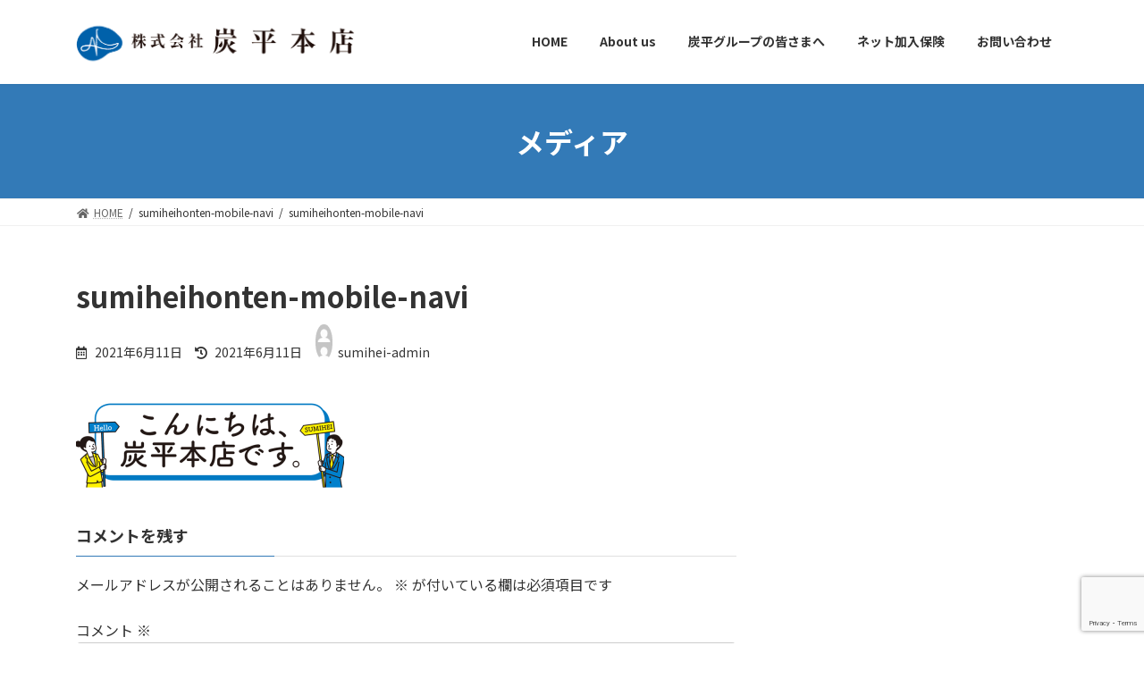

--- FILE ---
content_type: text/html; charset=utf-8
request_url: https://www.google.com/recaptcha/api2/anchor?ar=1&k=6LfTFjccAAAAADuEw33_2zdfEipWzA4lcdatxBk6&co=aHR0cHM6Ly93d3cuc3VtaWhlaS1ob250ZW4uY29tOjQ0Mw..&hl=en&v=N67nZn4AqZkNcbeMu4prBgzg&size=invisible&anchor-ms=20000&execute-ms=30000&cb=r6c9e6vjwu1x
body_size: 48652
content:
<!DOCTYPE HTML><html dir="ltr" lang="en"><head><meta http-equiv="Content-Type" content="text/html; charset=UTF-8">
<meta http-equiv="X-UA-Compatible" content="IE=edge">
<title>reCAPTCHA</title>
<style type="text/css">
/* cyrillic-ext */
@font-face {
  font-family: 'Roboto';
  font-style: normal;
  font-weight: 400;
  font-stretch: 100%;
  src: url(//fonts.gstatic.com/s/roboto/v48/KFO7CnqEu92Fr1ME7kSn66aGLdTylUAMa3GUBHMdazTgWw.woff2) format('woff2');
  unicode-range: U+0460-052F, U+1C80-1C8A, U+20B4, U+2DE0-2DFF, U+A640-A69F, U+FE2E-FE2F;
}
/* cyrillic */
@font-face {
  font-family: 'Roboto';
  font-style: normal;
  font-weight: 400;
  font-stretch: 100%;
  src: url(//fonts.gstatic.com/s/roboto/v48/KFO7CnqEu92Fr1ME7kSn66aGLdTylUAMa3iUBHMdazTgWw.woff2) format('woff2');
  unicode-range: U+0301, U+0400-045F, U+0490-0491, U+04B0-04B1, U+2116;
}
/* greek-ext */
@font-face {
  font-family: 'Roboto';
  font-style: normal;
  font-weight: 400;
  font-stretch: 100%;
  src: url(//fonts.gstatic.com/s/roboto/v48/KFO7CnqEu92Fr1ME7kSn66aGLdTylUAMa3CUBHMdazTgWw.woff2) format('woff2');
  unicode-range: U+1F00-1FFF;
}
/* greek */
@font-face {
  font-family: 'Roboto';
  font-style: normal;
  font-weight: 400;
  font-stretch: 100%;
  src: url(//fonts.gstatic.com/s/roboto/v48/KFO7CnqEu92Fr1ME7kSn66aGLdTylUAMa3-UBHMdazTgWw.woff2) format('woff2');
  unicode-range: U+0370-0377, U+037A-037F, U+0384-038A, U+038C, U+038E-03A1, U+03A3-03FF;
}
/* math */
@font-face {
  font-family: 'Roboto';
  font-style: normal;
  font-weight: 400;
  font-stretch: 100%;
  src: url(//fonts.gstatic.com/s/roboto/v48/KFO7CnqEu92Fr1ME7kSn66aGLdTylUAMawCUBHMdazTgWw.woff2) format('woff2');
  unicode-range: U+0302-0303, U+0305, U+0307-0308, U+0310, U+0312, U+0315, U+031A, U+0326-0327, U+032C, U+032F-0330, U+0332-0333, U+0338, U+033A, U+0346, U+034D, U+0391-03A1, U+03A3-03A9, U+03B1-03C9, U+03D1, U+03D5-03D6, U+03F0-03F1, U+03F4-03F5, U+2016-2017, U+2034-2038, U+203C, U+2040, U+2043, U+2047, U+2050, U+2057, U+205F, U+2070-2071, U+2074-208E, U+2090-209C, U+20D0-20DC, U+20E1, U+20E5-20EF, U+2100-2112, U+2114-2115, U+2117-2121, U+2123-214F, U+2190, U+2192, U+2194-21AE, U+21B0-21E5, U+21F1-21F2, U+21F4-2211, U+2213-2214, U+2216-22FF, U+2308-230B, U+2310, U+2319, U+231C-2321, U+2336-237A, U+237C, U+2395, U+239B-23B7, U+23D0, U+23DC-23E1, U+2474-2475, U+25AF, U+25B3, U+25B7, U+25BD, U+25C1, U+25CA, U+25CC, U+25FB, U+266D-266F, U+27C0-27FF, U+2900-2AFF, U+2B0E-2B11, U+2B30-2B4C, U+2BFE, U+3030, U+FF5B, U+FF5D, U+1D400-1D7FF, U+1EE00-1EEFF;
}
/* symbols */
@font-face {
  font-family: 'Roboto';
  font-style: normal;
  font-weight: 400;
  font-stretch: 100%;
  src: url(//fonts.gstatic.com/s/roboto/v48/KFO7CnqEu92Fr1ME7kSn66aGLdTylUAMaxKUBHMdazTgWw.woff2) format('woff2');
  unicode-range: U+0001-000C, U+000E-001F, U+007F-009F, U+20DD-20E0, U+20E2-20E4, U+2150-218F, U+2190, U+2192, U+2194-2199, U+21AF, U+21E6-21F0, U+21F3, U+2218-2219, U+2299, U+22C4-22C6, U+2300-243F, U+2440-244A, U+2460-24FF, U+25A0-27BF, U+2800-28FF, U+2921-2922, U+2981, U+29BF, U+29EB, U+2B00-2BFF, U+4DC0-4DFF, U+FFF9-FFFB, U+10140-1018E, U+10190-1019C, U+101A0, U+101D0-101FD, U+102E0-102FB, U+10E60-10E7E, U+1D2C0-1D2D3, U+1D2E0-1D37F, U+1F000-1F0FF, U+1F100-1F1AD, U+1F1E6-1F1FF, U+1F30D-1F30F, U+1F315, U+1F31C, U+1F31E, U+1F320-1F32C, U+1F336, U+1F378, U+1F37D, U+1F382, U+1F393-1F39F, U+1F3A7-1F3A8, U+1F3AC-1F3AF, U+1F3C2, U+1F3C4-1F3C6, U+1F3CA-1F3CE, U+1F3D4-1F3E0, U+1F3ED, U+1F3F1-1F3F3, U+1F3F5-1F3F7, U+1F408, U+1F415, U+1F41F, U+1F426, U+1F43F, U+1F441-1F442, U+1F444, U+1F446-1F449, U+1F44C-1F44E, U+1F453, U+1F46A, U+1F47D, U+1F4A3, U+1F4B0, U+1F4B3, U+1F4B9, U+1F4BB, U+1F4BF, U+1F4C8-1F4CB, U+1F4D6, U+1F4DA, U+1F4DF, U+1F4E3-1F4E6, U+1F4EA-1F4ED, U+1F4F7, U+1F4F9-1F4FB, U+1F4FD-1F4FE, U+1F503, U+1F507-1F50B, U+1F50D, U+1F512-1F513, U+1F53E-1F54A, U+1F54F-1F5FA, U+1F610, U+1F650-1F67F, U+1F687, U+1F68D, U+1F691, U+1F694, U+1F698, U+1F6AD, U+1F6B2, U+1F6B9-1F6BA, U+1F6BC, U+1F6C6-1F6CF, U+1F6D3-1F6D7, U+1F6E0-1F6EA, U+1F6F0-1F6F3, U+1F6F7-1F6FC, U+1F700-1F7FF, U+1F800-1F80B, U+1F810-1F847, U+1F850-1F859, U+1F860-1F887, U+1F890-1F8AD, U+1F8B0-1F8BB, U+1F8C0-1F8C1, U+1F900-1F90B, U+1F93B, U+1F946, U+1F984, U+1F996, U+1F9E9, U+1FA00-1FA6F, U+1FA70-1FA7C, U+1FA80-1FA89, U+1FA8F-1FAC6, U+1FACE-1FADC, U+1FADF-1FAE9, U+1FAF0-1FAF8, U+1FB00-1FBFF;
}
/* vietnamese */
@font-face {
  font-family: 'Roboto';
  font-style: normal;
  font-weight: 400;
  font-stretch: 100%;
  src: url(//fonts.gstatic.com/s/roboto/v48/KFO7CnqEu92Fr1ME7kSn66aGLdTylUAMa3OUBHMdazTgWw.woff2) format('woff2');
  unicode-range: U+0102-0103, U+0110-0111, U+0128-0129, U+0168-0169, U+01A0-01A1, U+01AF-01B0, U+0300-0301, U+0303-0304, U+0308-0309, U+0323, U+0329, U+1EA0-1EF9, U+20AB;
}
/* latin-ext */
@font-face {
  font-family: 'Roboto';
  font-style: normal;
  font-weight: 400;
  font-stretch: 100%;
  src: url(//fonts.gstatic.com/s/roboto/v48/KFO7CnqEu92Fr1ME7kSn66aGLdTylUAMa3KUBHMdazTgWw.woff2) format('woff2');
  unicode-range: U+0100-02BA, U+02BD-02C5, U+02C7-02CC, U+02CE-02D7, U+02DD-02FF, U+0304, U+0308, U+0329, U+1D00-1DBF, U+1E00-1E9F, U+1EF2-1EFF, U+2020, U+20A0-20AB, U+20AD-20C0, U+2113, U+2C60-2C7F, U+A720-A7FF;
}
/* latin */
@font-face {
  font-family: 'Roboto';
  font-style: normal;
  font-weight: 400;
  font-stretch: 100%;
  src: url(//fonts.gstatic.com/s/roboto/v48/KFO7CnqEu92Fr1ME7kSn66aGLdTylUAMa3yUBHMdazQ.woff2) format('woff2');
  unicode-range: U+0000-00FF, U+0131, U+0152-0153, U+02BB-02BC, U+02C6, U+02DA, U+02DC, U+0304, U+0308, U+0329, U+2000-206F, U+20AC, U+2122, U+2191, U+2193, U+2212, U+2215, U+FEFF, U+FFFD;
}
/* cyrillic-ext */
@font-face {
  font-family: 'Roboto';
  font-style: normal;
  font-weight: 500;
  font-stretch: 100%;
  src: url(//fonts.gstatic.com/s/roboto/v48/KFO7CnqEu92Fr1ME7kSn66aGLdTylUAMa3GUBHMdazTgWw.woff2) format('woff2');
  unicode-range: U+0460-052F, U+1C80-1C8A, U+20B4, U+2DE0-2DFF, U+A640-A69F, U+FE2E-FE2F;
}
/* cyrillic */
@font-face {
  font-family: 'Roboto';
  font-style: normal;
  font-weight: 500;
  font-stretch: 100%;
  src: url(//fonts.gstatic.com/s/roboto/v48/KFO7CnqEu92Fr1ME7kSn66aGLdTylUAMa3iUBHMdazTgWw.woff2) format('woff2');
  unicode-range: U+0301, U+0400-045F, U+0490-0491, U+04B0-04B1, U+2116;
}
/* greek-ext */
@font-face {
  font-family: 'Roboto';
  font-style: normal;
  font-weight: 500;
  font-stretch: 100%;
  src: url(//fonts.gstatic.com/s/roboto/v48/KFO7CnqEu92Fr1ME7kSn66aGLdTylUAMa3CUBHMdazTgWw.woff2) format('woff2');
  unicode-range: U+1F00-1FFF;
}
/* greek */
@font-face {
  font-family: 'Roboto';
  font-style: normal;
  font-weight: 500;
  font-stretch: 100%;
  src: url(//fonts.gstatic.com/s/roboto/v48/KFO7CnqEu92Fr1ME7kSn66aGLdTylUAMa3-UBHMdazTgWw.woff2) format('woff2');
  unicode-range: U+0370-0377, U+037A-037F, U+0384-038A, U+038C, U+038E-03A1, U+03A3-03FF;
}
/* math */
@font-face {
  font-family: 'Roboto';
  font-style: normal;
  font-weight: 500;
  font-stretch: 100%;
  src: url(//fonts.gstatic.com/s/roboto/v48/KFO7CnqEu92Fr1ME7kSn66aGLdTylUAMawCUBHMdazTgWw.woff2) format('woff2');
  unicode-range: U+0302-0303, U+0305, U+0307-0308, U+0310, U+0312, U+0315, U+031A, U+0326-0327, U+032C, U+032F-0330, U+0332-0333, U+0338, U+033A, U+0346, U+034D, U+0391-03A1, U+03A3-03A9, U+03B1-03C9, U+03D1, U+03D5-03D6, U+03F0-03F1, U+03F4-03F5, U+2016-2017, U+2034-2038, U+203C, U+2040, U+2043, U+2047, U+2050, U+2057, U+205F, U+2070-2071, U+2074-208E, U+2090-209C, U+20D0-20DC, U+20E1, U+20E5-20EF, U+2100-2112, U+2114-2115, U+2117-2121, U+2123-214F, U+2190, U+2192, U+2194-21AE, U+21B0-21E5, U+21F1-21F2, U+21F4-2211, U+2213-2214, U+2216-22FF, U+2308-230B, U+2310, U+2319, U+231C-2321, U+2336-237A, U+237C, U+2395, U+239B-23B7, U+23D0, U+23DC-23E1, U+2474-2475, U+25AF, U+25B3, U+25B7, U+25BD, U+25C1, U+25CA, U+25CC, U+25FB, U+266D-266F, U+27C0-27FF, U+2900-2AFF, U+2B0E-2B11, U+2B30-2B4C, U+2BFE, U+3030, U+FF5B, U+FF5D, U+1D400-1D7FF, U+1EE00-1EEFF;
}
/* symbols */
@font-face {
  font-family: 'Roboto';
  font-style: normal;
  font-weight: 500;
  font-stretch: 100%;
  src: url(//fonts.gstatic.com/s/roboto/v48/KFO7CnqEu92Fr1ME7kSn66aGLdTylUAMaxKUBHMdazTgWw.woff2) format('woff2');
  unicode-range: U+0001-000C, U+000E-001F, U+007F-009F, U+20DD-20E0, U+20E2-20E4, U+2150-218F, U+2190, U+2192, U+2194-2199, U+21AF, U+21E6-21F0, U+21F3, U+2218-2219, U+2299, U+22C4-22C6, U+2300-243F, U+2440-244A, U+2460-24FF, U+25A0-27BF, U+2800-28FF, U+2921-2922, U+2981, U+29BF, U+29EB, U+2B00-2BFF, U+4DC0-4DFF, U+FFF9-FFFB, U+10140-1018E, U+10190-1019C, U+101A0, U+101D0-101FD, U+102E0-102FB, U+10E60-10E7E, U+1D2C0-1D2D3, U+1D2E0-1D37F, U+1F000-1F0FF, U+1F100-1F1AD, U+1F1E6-1F1FF, U+1F30D-1F30F, U+1F315, U+1F31C, U+1F31E, U+1F320-1F32C, U+1F336, U+1F378, U+1F37D, U+1F382, U+1F393-1F39F, U+1F3A7-1F3A8, U+1F3AC-1F3AF, U+1F3C2, U+1F3C4-1F3C6, U+1F3CA-1F3CE, U+1F3D4-1F3E0, U+1F3ED, U+1F3F1-1F3F3, U+1F3F5-1F3F7, U+1F408, U+1F415, U+1F41F, U+1F426, U+1F43F, U+1F441-1F442, U+1F444, U+1F446-1F449, U+1F44C-1F44E, U+1F453, U+1F46A, U+1F47D, U+1F4A3, U+1F4B0, U+1F4B3, U+1F4B9, U+1F4BB, U+1F4BF, U+1F4C8-1F4CB, U+1F4D6, U+1F4DA, U+1F4DF, U+1F4E3-1F4E6, U+1F4EA-1F4ED, U+1F4F7, U+1F4F9-1F4FB, U+1F4FD-1F4FE, U+1F503, U+1F507-1F50B, U+1F50D, U+1F512-1F513, U+1F53E-1F54A, U+1F54F-1F5FA, U+1F610, U+1F650-1F67F, U+1F687, U+1F68D, U+1F691, U+1F694, U+1F698, U+1F6AD, U+1F6B2, U+1F6B9-1F6BA, U+1F6BC, U+1F6C6-1F6CF, U+1F6D3-1F6D7, U+1F6E0-1F6EA, U+1F6F0-1F6F3, U+1F6F7-1F6FC, U+1F700-1F7FF, U+1F800-1F80B, U+1F810-1F847, U+1F850-1F859, U+1F860-1F887, U+1F890-1F8AD, U+1F8B0-1F8BB, U+1F8C0-1F8C1, U+1F900-1F90B, U+1F93B, U+1F946, U+1F984, U+1F996, U+1F9E9, U+1FA00-1FA6F, U+1FA70-1FA7C, U+1FA80-1FA89, U+1FA8F-1FAC6, U+1FACE-1FADC, U+1FADF-1FAE9, U+1FAF0-1FAF8, U+1FB00-1FBFF;
}
/* vietnamese */
@font-face {
  font-family: 'Roboto';
  font-style: normal;
  font-weight: 500;
  font-stretch: 100%;
  src: url(//fonts.gstatic.com/s/roboto/v48/KFO7CnqEu92Fr1ME7kSn66aGLdTylUAMa3OUBHMdazTgWw.woff2) format('woff2');
  unicode-range: U+0102-0103, U+0110-0111, U+0128-0129, U+0168-0169, U+01A0-01A1, U+01AF-01B0, U+0300-0301, U+0303-0304, U+0308-0309, U+0323, U+0329, U+1EA0-1EF9, U+20AB;
}
/* latin-ext */
@font-face {
  font-family: 'Roboto';
  font-style: normal;
  font-weight: 500;
  font-stretch: 100%;
  src: url(//fonts.gstatic.com/s/roboto/v48/KFO7CnqEu92Fr1ME7kSn66aGLdTylUAMa3KUBHMdazTgWw.woff2) format('woff2');
  unicode-range: U+0100-02BA, U+02BD-02C5, U+02C7-02CC, U+02CE-02D7, U+02DD-02FF, U+0304, U+0308, U+0329, U+1D00-1DBF, U+1E00-1E9F, U+1EF2-1EFF, U+2020, U+20A0-20AB, U+20AD-20C0, U+2113, U+2C60-2C7F, U+A720-A7FF;
}
/* latin */
@font-face {
  font-family: 'Roboto';
  font-style: normal;
  font-weight: 500;
  font-stretch: 100%;
  src: url(//fonts.gstatic.com/s/roboto/v48/KFO7CnqEu92Fr1ME7kSn66aGLdTylUAMa3yUBHMdazQ.woff2) format('woff2');
  unicode-range: U+0000-00FF, U+0131, U+0152-0153, U+02BB-02BC, U+02C6, U+02DA, U+02DC, U+0304, U+0308, U+0329, U+2000-206F, U+20AC, U+2122, U+2191, U+2193, U+2212, U+2215, U+FEFF, U+FFFD;
}
/* cyrillic-ext */
@font-face {
  font-family: 'Roboto';
  font-style: normal;
  font-weight: 900;
  font-stretch: 100%;
  src: url(//fonts.gstatic.com/s/roboto/v48/KFO7CnqEu92Fr1ME7kSn66aGLdTylUAMa3GUBHMdazTgWw.woff2) format('woff2');
  unicode-range: U+0460-052F, U+1C80-1C8A, U+20B4, U+2DE0-2DFF, U+A640-A69F, U+FE2E-FE2F;
}
/* cyrillic */
@font-face {
  font-family: 'Roboto';
  font-style: normal;
  font-weight: 900;
  font-stretch: 100%;
  src: url(//fonts.gstatic.com/s/roboto/v48/KFO7CnqEu92Fr1ME7kSn66aGLdTylUAMa3iUBHMdazTgWw.woff2) format('woff2');
  unicode-range: U+0301, U+0400-045F, U+0490-0491, U+04B0-04B1, U+2116;
}
/* greek-ext */
@font-face {
  font-family: 'Roboto';
  font-style: normal;
  font-weight: 900;
  font-stretch: 100%;
  src: url(//fonts.gstatic.com/s/roboto/v48/KFO7CnqEu92Fr1ME7kSn66aGLdTylUAMa3CUBHMdazTgWw.woff2) format('woff2');
  unicode-range: U+1F00-1FFF;
}
/* greek */
@font-face {
  font-family: 'Roboto';
  font-style: normal;
  font-weight: 900;
  font-stretch: 100%;
  src: url(//fonts.gstatic.com/s/roboto/v48/KFO7CnqEu92Fr1ME7kSn66aGLdTylUAMa3-UBHMdazTgWw.woff2) format('woff2');
  unicode-range: U+0370-0377, U+037A-037F, U+0384-038A, U+038C, U+038E-03A1, U+03A3-03FF;
}
/* math */
@font-face {
  font-family: 'Roboto';
  font-style: normal;
  font-weight: 900;
  font-stretch: 100%;
  src: url(//fonts.gstatic.com/s/roboto/v48/KFO7CnqEu92Fr1ME7kSn66aGLdTylUAMawCUBHMdazTgWw.woff2) format('woff2');
  unicode-range: U+0302-0303, U+0305, U+0307-0308, U+0310, U+0312, U+0315, U+031A, U+0326-0327, U+032C, U+032F-0330, U+0332-0333, U+0338, U+033A, U+0346, U+034D, U+0391-03A1, U+03A3-03A9, U+03B1-03C9, U+03D1, U+03D5-03D6, U+03F0-03F1, U+03F4-03F5, U+2016-2017, U+2034-2038, U+203C, U+2040, U+2043, U+2047, U+2050, U+2057, U+205F, U+2070-2071, U+2074-208E, U+2090-209C, U+20D0-20DC, U+20E1, U+20E5-20EF, U+2100-2112, U+2114-2115, U+2117-2121, U+2123-214F, U+2190, U+2192, U+2194-21AE, U+21B0-21E5, U+21F1-21F2, U+21F4-2211, U+2213-2214, U+2216-22FF, U+2308-230B, U+2310, U+2319, U+231C-2321, U+2336-237A, U+237C, U+2395, U+239B-23B7, U+23D0, U+23DC-23E1, U+2474-2475, U+25AF, U+25B3, U+25B7, U+25BD, U+25C1, U+25CA, U+25CC, U+25FB, U+266D-266F, U+27C0-27FF, U+2900-2AFF, U+2B0E-2B11, U+2B30-2B4C, U+2BFE, U+3030, U+FF5B, U+FF5D, U+1D400-1D7FF, U+1EE00-1EEFF;
}
/* symbols */
@font-face {
  font-family: 'Roboto';
  font-style: normal;
  font-weight: 900;
  font-stretch: 100%;
  src: url(//fonts.gstatic.com/s/roboto/v48/KFO7CnqEu92Fr1ME7kSn66aGLdTylUAMaxKUBHMdazTgWw.woff2) format('woff2');
  unicode-range: U+0001-000C, U+000E-001F, U+007F-009F, U+20DD-20E0, U+20E2-20E4, U+2150-218F, U+2190, U+2192, U+2194-2199, U+21AF, U+21E6-21F0, U+21F3, U+2218-2219, U+2299, U+22C4-22C6, U+2300-243F, U+2440-244A, U+2460-24FF, U+25A0-27BF, U+2800-28FF, U+2921-2922, U+2981, U+29BF, U+29EB, U+2B00-2BFF, U+4DC0-4DFF, U+FFF9-FFFB, U+10140-1018E, U+10190-1019C, U+101A0, U+101D0-101FD, U+102E0-102FB, U+10E60-10E7E, U+1D2C0-1D2D3, U+1D2E0-1D37F, U+1F000-1F0FF, U+1F100-1F1AD, U+1F1E6-1F1FF, U+1F30D-1F30F, U+1F315, U+1F31C, U+1F31E, U+1F320-1F32C, U+1F336, U+1F378, U+1F37D, U+1F382, U+1F393-1F39F, U+1F3A7-1F3A8, U+1F3AC-1F3AF, U+1F3C2, U+1F3C4-1F3C6, U+1F3CA-1F3CE, U+1F3D4-1F3E0, U+1F3ED, U+1F3F1-1F3F3, U+1F3F5-1F3F7, U+1F408, U+1F415, U+1F41F, U+1F426, U+1F43F, U+1F441-1F442, U+1F444, U+1F446-1F449, U+1F44C-1F44E, U+1F453, U+1F46A, U+1F47D, U+1F4A3, U+1F4B0, U+1F4B3, U+1F4B9, U+1F4BB, U+1F4BF, U+1F4C8-1F4CB, U+1F4D6, U+1F4DA, U+1F4DF, U+1F4E3-1F4E6, U+1F4EA-1F4ED, U+1F4F7, U+1F4F9-1F4FB, U+1F4FD-1F4FE, U+1F503, U+1F507-1F50B, U+1F50D, U+1F512-1F513, U+1F53E-1F54A, U+1F54F-1F5FA, U+1F610, U+1F650-1F67F, U+1F687, U+1F68D, U+1F691, U+1F694, U+1F698, U+1F6AD, U+1F6B2, U+1F6B9-1F6BA, U+1F6BC, U+1F6C6-1F6CF, U+1F6D3-1F6D7, U+1F6E0-1F6EA, U+1F6F0-1F6F3, U+1F6F7-1F6FC, U+1F700-1F7FF, U+1F800-1F80B, U+1F810-1F847, U+1F850-1F859, U+1F860-1F887, U+1F890-1F8AD, U+1F8B0-1F8BB, U+1F8C0-1F8C1, U+1F900-1F90B, U+1F93B, U+1F946, U+1F984, U+1F996, U+1F9E9, U+1FA00-1FA6F, U+1FA70-1FA7C, U+1FA80-1FA89, U+1FA8F-1FAC6, U+1FACE-1FADC, U+1FADF-1FAE9, U+1FAF0-1FAF8, U+1FB00-1FBFF;
}
/* vietnamese */
@font-face {
  font-family: 'Roboto';
  font-style: normal;
  font-weight: 900;
  font-stretch: 100%;
  src: url(//fonts.gstatic.com/s/roboto/v48/KFO7CnqEu92Fr1ME7kSn66aGLdTylUAMa3OUBHMdazTgWw.woff2) format('woff2');
  unicode-range: U+0102-0103, U+0110-0111, U+0128-0129, U+0168-0169, U+01A0-01A1, U+01AF-01B0, U+0300-0301, U+0303-0304, U+0308-0309, U+0323, U+0329, U+1EA0-1EF9, U+20AB;
}
/* latin-ext */
@font-face {
  font-family: 'Roboto';
  font-style: normal;
  font-weight: 900;
  font-stretch: 100%;
  src: url(//fonts.gstatic.com/s/roboto/v48/KFO7CnqEu92Fr1ME7kSn66aGLdTylUAMa3KUBHMdazTgWw.woff2) format('woff2');
  unicode-range: U+0100-02BA, U+02BD-02C5, U+02C7-02CC, U+02CE-02D7, U+02DD-02FF, U+0304, U+0308, U+0329, U+1D00-1DBF, U+1E00-1E9F, U+1EF2-1EFF, U+2020, U+20A0-20AB, U+20AD-20C0, U+2113, U+2C60-2C7F, U+A720-A7FF;
}
/* latin */
@font-face {
  font-family: 'Roboto';
  font-style: normal;
  font-weight: 900;
  font-stretch: 100%;
  src: url(//fonts.gstatic.com/s/roboto/v48/KFO7CnqEu92Fr1ME7kSn66aGLdTylUAMa3yUBHMdazQ.woff2) format('woff2');
  unicode-range: U+0000-00FF, U+0131, U+0152-0153, U+02BB-02BC, U+02C6, U+02DA, U+02DC, U+0304, U+0308, U+0329, U+2000-206F, U+20AC, U+2122, U+2191, U+2193, U+2212, U+2215, U+FEFF, U+FFFD;
}

</style>
<link rel="stylesheet" type="text/css" href="https://www.gstatic.com/recaptcha/releases/N67nZn4AqZkNcbeMu4prBgzg/styles__ltr.css">
<script nonce="y6gJU7_Bn5_UnHLWoWP4rQ" type="text/javascript">window['__recaptcha_api'] = 'https://www.google.com/recaptcha/api2/';</script>
<script type="text/javascript" src="https://www.gstatic.com/recaptcha/releases/N67nZn4AqZkNcbeMu4prBgzg/recaptcha__en.js" nonce="y6gJU7_Bn5_UnHLWoWP4rQ">
      
    </script></head>
<body><div id="rc-anchor-alert" class="rc-anchor-alert"></div>
<input type="hidden" id="recaptcha-token" value="[base64]">
<script type="text/javascript" nonce="y6gJU7_Bn5_UnHLWoWP4rQ">
      recaptcha.anchor.Main.init("[\x22ainput\x22,[\x22bgdata\x22,\x22\x22,\[base64]/[base64]/[base64]/[base64]/[base64]/[base64]/KGcoTywyNTMsTy5PKSxVRyhPLEMpKTpnKE8sMjUzLEMpLE8pKSxsKSksTykpfSxieT1mdW5jdGlvbihDLE8sdSxsKXtmb3IobD0odT1SKEMpLDApO08+MDtPLS0pbD1sPDw4fFooQyk7ZyhDLHUsbCl9LFVHPWZ1bmN0aW9uKEMsTyl7Qy5pLmxlbmd0aD4xMDQ/[base64]/[base64]/[base64]/[base64]/[base64]/[base64]/[base64]\\u003d\x22,\[base64]\x22,\x22bVtVw74Rwow6wr7Di8K4w7fDlW9Ww7EKw7TDrB07dsOvwpx/VMKlIkbCtArDsEoeUMKfTUzCoRJkPsKnOsKNw77CqwTDqHItwqEEwqlrw7Nkw6HDjMO1w6/DkMK/fBfDoQo2U0JRFxIlwoBfwokVwr1Gw5tGFB7CtjrCpcK0wossw4liw4fCvn4Aw4bCjzPDm8Kaw7TCvkrDqTbCuMOdFTJHM8OHw5x5wqjCtcOxwqstwrZBw5sxSMOewp/Dq8KALHrCkMOnwo01w5rDmQAWw6rDn8K3GEQzVBPCsDN8cMOFW0LDlsKQwqzCvBXCm8OYw73CrcKowpI0VMKUZ8KSAcOZwqrDhWh2wpR4wo/Ct2k3EsKaZ8KCfCjCsH8zJsKVwoDDvMOrHgg8PU3CiH/CvnbConQkO8OzfMOlV1fCuGTDqS3Dp2HDmMOVZcOCwqLCh8OtwrV4ARbDj8OSKMOPwpHCs8KBAsK/RRB9eEDDgcOzD8O/O3wyw7xNw6HDtTo4w5vDlsK+wok+w5ogb34pDiZgwpphwrPCr2U7ScKZw6rCrRIjPArDuwZPAMKybcOJfxzDm8OGwpAoK8KVLiBdw7Ezw6zDp8OKBQHDkVfDjcKGC3gAw5jCn8Kfw5vCm8OwwqXCv0wWwq/CizjCq8OXFF9ZXSkswqbCicOkw6rChcKCw4EOYR5zX28WwpPCnUvDtlrCgcOUw4vDlsKndWjDklLCiMOUw4rDuMK0woEqIj/ClhodICDCv8OXCHvCk17CgcOBwr3ChWMjeRBow77DoXDCoghHAFVmw5TDlgd/WQVlCMKNUsONGAvDssKEWMOrw6QdeGRBwrTCu8OVAsKBGioxMMORw6LCsDzCo1oIwpLDhcOYwr7CrMO7w4jCicKNwr0uw6bCv8KFLcKSwpnCowdywoI7XU/CssKKw73DtcK+HMOOQ2rDpcO0bDHDpkrDgsKdw747B8Kkw5vDkm7Co8KbZTt3CsKaTcOnwrPDu8KpwqsIwrrDhVQEw4zDisKlw6xKJsOITcK9Z37Ci8OTPcKAwr8KOns5T8K1w6ZYwrJeLMKCIMKrw4XCgwXCm8KHE8O2TEnDscOuR8KuKMOOw756wo/CgMOlWQgoSMOEdxEgw7d+w4RpWTYNWMO8UxNLWMKTNxvDqm7Cg8KQw553w73CrcK/w4PCmsKbeG4jwo5Wd8KnIi3DhsKLwrVgYwtqwr3CpjPDpBIUIcOkwqNPwq1sesK/TMOCwovDh0c4dzleYkbDh1DCrFzCgcONwrrDucKKFcKCAU1EwrnDrDomI8KGw7bChn86NUvCgQ5swq1JMsKrCgrDpcOoA8KBUyV0SB0GMsOQCTPCncO8w4M/[base64]/wrRNGDTCn2DDg8KzwqLCjMKAwoRVwoTCnMKHT0TCpcK/QsKPwqJNwpkXw6/Cujcqw6MhwqTDvRJ8w5jDpMKowqpgfAzDnVIqw7jCqmnDnUbCgsOTT8K9LsKMwp/[base64]/CgEbDn8ObG8K0PMOYwo/CmMK3aXtmwpZVei1/AsKJwoPCoC3DlsKPwo4FX8K3TTMdw5TCvHzDpTbCtEbCgcOxwoRBVcOmw6LCmsKNSMKQwoFrw6vCrkzCqcOnecKUwosvwodqC0dBwoTCuMKFEhF/wqk5w5jCpHtkw40kCSQJw7Egw6jDrsOcO2JpRg7DscOYwrxoA8KnwonDvsOsN8K8esOWM8K1OCzCvsK0wpTDqcOAKhMvclDCiSo4woPCpxfCrMO4KcOIIMOtVmRfKcK+wrPDqMO4w6lYAMOHesKVUcK+KMOXwpBiwqUGw53CjUoXwqTDpHBvwpHCijdnw4/DgXRZWkV0IMKUw64VOsKkO8OqdMO2C8O/RkEuwoggKDPDhcKjwoDDrHnCq3gXw7tDHcOlIsOQwoTDhXcBc8Ozw4LCvhVaw4TClcOCwqBsw4fCocKCCyvCvsOVXVsMwq3CjsKFw7Ynwpdow7HDiQUqw5zDtAAlw4zChsKWIMK1wq8DYMKSwo8Dw5YRw5HDuMOsw6lHBsOdw4nCtcKFw75ewpHChcOtw6bDl1/CrxEmPSHDr0djcDZxAcOOU8OTw54lwrFEw57DrRMMw48EwrDDryzCm8K+wpPDm8OLNMOJw4hYwo5iGXVLNMOXw7E0w4/DiMO8wrbCpVbDvsOVARI+YMKjdBJ9UiYodzTDlAE/w5DCu0IMCsKmA8O1w6jCt2vCkEcUwq0zdsODBwhwwphDMXPDvMKSw6RMwr9YfXfDlXwkYMKhw7VOOsO7JUrCn8KGwo/DhjXDtcO6wrVqw7twYsOvQ8KCw6rDnsKXXDDCqcO6w6jCg8OjGCjCj1TDkRZzwpUXwpXCq8KgQlrDkh7Cl8OlBTrCrsOrwqZhKcOvw5Apw6kVOD8FbcK8AEjCmcKuw4N6w5nCgsKIw7o1Li3DtXjCkCBbw7o/woM+Oig0w7doVQjDkTU0w6zDo8K5ch4Lw5Jew6R1wpLDvibDmwvCk8OWwq7DgcOielJde8KCw6rDoAbCp3YQPMOTE8OPw7IKBcO9wqHCusKIwoPDmsOAOyZYaz3Di3zCssOQwqjCsgUKwpzCr8OOGlbCocKxWMO6FcO1wqHCkwHDpyR/QGvCqk8wwpbChmhPeMK3McKMcWPDqWPCo3ozDsOzNsOawr/[base64]/CoWciwp3CiT4Sw7tZDMK6ZV/ChDfDqsOZUXHCjk0tw75UTMOkP8Kza3Y9T1bDpUrCn8KZRGnCv03DqUh5N8KMw7hFw5LCncKyQCshJ28LBcOOw4PDrsOUw57DgAlRw69pMmjCiMOCJ0bDq8OXwooWKMO1wpTCjUQhR8KLPVvDrnfCgMKZUm9xw7RjcTHDtAwRwpbCrgTCsFN/w4dXw5TDq2ERI8O+QMKRwql1wp8+wqEZwrfDvsKQwqDCshTDvcOVHSzDlcOiSMKVcEbDvAk8wpYOKcKDw6HCncKyw7dOwqttwroaaBvDrjvChAoGw6zDgcOpRcOKPkUWwrEnwpvCisKcwrHCosKEw5jChMK8wqt0w4kwIgQ0w7oCUsOQw4TDmTB/LDACcsOiwpTDnMOEFWnDp1/DpCpDAcKpw4PDucKHwo3Ch3gvwqDChsO7bcOkw6kzaAXCgcOlaSI5w5jDgCjDlzF5woVNB2teSkDChVDDgcKPW1fDvsOIw4IXOsKaw73DncKlwozDncOiwrXCgH/CuQXDuMOoVwXCisOdTj/[base64]/CssOew6JRPTl8worDnT4CwqNTP8O+wqbCmw5rw5XDrcOfFsKsLWHDpzbCkyQowoZ5w5ceKcOBA0AswoTDisOIwpvDh8Klw5vDpMOBK8KkOMKBwqHCl8KEwo/DqMKsCcObwoENwrlDUsOsw57CrcOZw6zDt8KLw7jCshJuwpLCsXJODzDCqRfCoCUlwoTClMORY8Ocwr/[base64]/[base64]/EsONw5huesOFHDzCiH3CvMOtw7vComBIO8O1w4RWLlsUR0vCj8OqTVHDm8KNw4Nyw6ARblnDrAcVwpnDjsKNw47Cl8KKw7hjfEYaCm17Zj7CmsOsWwZcw5bCh0fCqUA+w4k+wr0iwpPDgMOyw7kaw5vCv8KVwpbDjCjDrizDrDtvwqh/PWPCvsOFw4jCq8K9w7vChMO9U8KSccOfw4DCmkbCl8KJwqBAwr/CpmpTw5PDmsKFHT1ew7jCpyzDvQfCssOVwprCizo+wopWwonCocOWFMKVdcKIcX5ZLR8Zb8K/woEdw7UeQU4rbsO7LWcIBh7DoAkkfMOAETh8KMKpJXXCsHzCpmU4w4RHw7DCg8Ovw5VXwqbDixdPMgFFwrnCt8K0w4LCvkDDhQ/DnsOvwqdpw4/[base64]/Dm8KmHsKsdsKgcsKOWcKEw75Gwr1SwpEWw6EcwpQaeSbCnyzCjH5Dw5cjw4k1JSHClsKbwo/CoMOkDjDDqRnDl8KGwrjCqHVYw7TDhMKaDMKdWcKAwqHDqG5uwobCgwfCpsKXwqrDjsKBDsKQYRwBwprDh14Sw5dKwqdYajFNLSPCk8OzwrJsFD5Nw4PDvwnDrQfDlAs4NxZMES1SwpZ2w7fDqcOKwofCvMOobsO/w71Gwr9awqZCwp3Ck8Ovw4vDp8OhD8KLPAMFX2J2DsOUw6Frw60ww508w67DkDd/JgFfacKoXMKzUGvDmsKEfW1hwpXChcOqw7HChUXChDTCjMONw4XDp8K5w5Vsw47DosOuw5DDrVlSD8ONwrDDlcKAwoEydsOwwoTDhMOFwo0jLsOSHCfCiVY9wqTCnMOuI0DDgCRZw6MvfSVdcV/CisOcWgw2w5AswrMAcgZ/T2cbw67DpsKgwoVRwo96HFUrIsK5Pg4vKMKPwp/DlMO6Z8O2ccOUw63Cu8K3A8OoHcKhw4tPwrokw57ClcKRw6EywrprwoPCh8KNJcOcGsKlBGvDucKxw6xyEgDCgsOmJl/[base64]/Dm8KOwpzDinN6wr50w7Eww6fDgsKBXMKvwoskOMO3fMKIXFXCoMKJwrMqw6HCkWfDmQ09WgnCizYOwrrDrCg4OCHCmXPDpMOrF8OMwpkIaUHDqsO2ZTU8w7bCrMKpw5HCqsKgI8OmwpNNa17Cu8OvM2UWw7fDmXPCj8Oiwq/[base64]/CnsK4WRDCqcOBJn4Tw7MsQQV7WMKGworClVFgFMOxwqvDr8K9w7rCpQPCqcK1w7fDssO/[base64]/DgVwxw7MqWh3CtsOUw5fDnMO0wr5gJMOodsOxesOSAMKOw5QWwoMoVMOzwpkNw57CqyQxP8ONRcODCsKrCT7CtcKyL0DCjcKCwqjClHfCpl4FW8OkwrTCmjkcbV9IwqjCqMOJwqUlw41CwpbCnzA9w4LDg8OwwrELGmrDqsKpI1RoAH/Do8ODw4wxw6N5O8KheUDCvmAWTMKNw7zDvFVVHEEsw47CuQxcw5Ahw5vCulbDsQZVfcKKfGDCrsKTwoQgZg7DmDfCljNJwrfDp8K/[base64]/CpyhUw54GwqxIA0oCw67CmVbCnUzDvMKzw4pow6Y9UMO4w58jwpHCv8KNCgrDqMO9YcO6B8Kjw4XCuMOiw7PCi2TDtmwTUkXClxlHI0HCtMO9w5gUwqbDiMKbwoDDgyACwpooO1/Dp20DwprDqj7DkUhmwrvDs3nDlwfChsK7wrwFAcOaacKgwonDi8Kwbzs3w4DDqcKoCjgXdMOfShLDtDQ3w7HDvlVbYsOAw70IKzXDn1Rjw53ChsODwrlcwqlswqnCoMONwo5PVHjCvgQ9wqByw5TDt8KJLcK1w47DoMKaMR5Kw4R/OsKjJRfDuHJKcFTCrsK2VETDk8KCw7LDlhJFwpvCpcKFwpoZw43DisOxw4PDq8KFb8KsIXlCdsKxw7gLay/DosOvwqfDrHfDosOqwpPCs8KnSRNwdS3DvSLCvcKDBj7DqT/DkhDDgMOpw61kwqpZw4vCq8K2wrTCrsKgTGLDkcKow7FlDB4ZwqslNsOZLMKSAMKkwpJPwq3Du8OYw7hfd8KewqDDkQEfwpTDgcO4AcKuwrYXa8OKTsKaBsOnT8KLw47DrWPDnsKjMcK7ZCDCrAvDvg52woFgw6/CrUHCunrDrMKXX8OUfEjDlcOSD8KvecKNGwPChMOxwpbDsHcEDcOjPsK9w5rCmhPDrsOmwp/CrMKyXcKHw6TCnMOiw63DgxgSPMKWcsOmGxUTQcOpYg/DuwfDpsKyV8K8XcK4wpDCi8KmKjLCiMKdwq3CkTJ+w57Drn49cMKDcShDw47CrBfCoMOxw5nCjsOJwrU9MMOOw6DDv8OzF8K7wrgew5rCm8KPwqrCkMO0I0Rqw6MzYl/[base64]/CqjrCiF4PDHnDjcKTwqcKwo/CqnTCksKCwpZ5w4x2EgfCgiMzwonCj8KhOsOzw6Nywox3J8OifXI0w5PCrAHDp8KGw5coVR44eVnComPCtTBPwqDDjwbCgMKQQVrCn8KoekzCtMKqKHJyw6XDocO1wq3DrsO0OXEKS8KBw6NpOk5lwpQiOMKNbsKww7lHacKuID0aW8O/McKbw5rCu8Ouw5wvc8KWeBbCi8OiHBjCscK4w7vCrXzDv8OfIUkGLMOFw5DDkl8sw6rCl8OGasOHw515F8KyUF7CoMKuw6XDvyfClikIwp4FZ2dRwpbDuhRqw5pRw53Cj8KJw5LDm8ODOXMhw55PwrlFGcKifnLChxTCrRZBw63CnsK/BMKsQkVLwqhSwrzCgAkLRgcbACpAw4fDnMKOOsKJwp3CscOddyAGLTEYL33DvVPDncODbCrDlMOnCsKYEcOkw4Yhw5sVwpHCgHFgI8OMwrQUTcO4w7jCrsORDsOkXBTCncKlKgbCqMObG8OVw7vDvUjCicOpw5HDiF7DgDfCpFHDiRIpwrc6w700UsKgwqsZXkpVwr/DlDDDg8O7f8K8OEzDosOlw5XCmGAlwoUIeMO/w5Ekw5gfDMO0QcOewrdiOWEqK8OHw4VnecKGw4bChsO3CsKbPcOvwobCkERzORIkw65dcVrDsgjDsmNUwrnDo2BZdsKZw7TDkcOtwrRVw7DCq2xYPcKhUcOEwqJowrbDlsOZwrnCt8K0w7rCpsOsZ2jCliBrYcKCRGl7asOIKcKwwr/Dp8OybQrDq0nDnBjCkC5IwpNQwo8cPMKXwq3DrHwrA11kw7MZPztJwq3CiF40wqkMw7NMwpJ8K8O7ZlURwpvDtkTCjcOPwr/Cq8OCwpZcIDLDtX4ww6jCk8OZwroDwqcawqPDkmTDhUvCrMK+fcKYwrUfQkF3ZcOJdMKLSAJkcDl6Y8OORMOHWsKOw5BYClh7wqHCscONacO6J8OlwqjCnMK1w6/CgmnDviwiQsO7XcKpY8OUIMOiLcKEw7cDwrpkwrXDncOlaSkSU8Kmw5TCuC7Dq0B3CMKNEnslNVHDp08xBVnDshzDocKKw7HCt0ZKwqfCjm8vfnZWVcOOwoIawot4w6ddP23DswUxwpdQdGPDvBbDjUDDscOiw5vCvj9tAcO8wrbDocO/[base64]/GVQBwoYSw6bDiTjDrlkEw4PCssOFbiZ8cMKgwrzCoQt/w643dsKpw7LCusKPw5HDrUvChiAYU3dQQcKdAsKkecOVecKRwo9pw7NOw5gDcsObw75WJsOKbX5oR8Ojwr4ww6zCv1IuDjgMw6Ewwq7CiBIJwpnDlcORFXAmJ8OvFwrDtU/Cn8OWVMK1Jg7DrzLCpsKtD8Ouwrljwq7DvcKtCFbDrMOSFHEywpNybmXDu1rDvFXDlX3CujRtw4E+w49Pw4tiw6pvw6PDq8O3VcKPVcKIwrTCvsOmwoh6PsOLFTHCiMKMw4vDqMK0woUVC1HCg1/CkcOANy0yw57DhcKIGQ7CnEjDr25Kw4zCrsOJaA8QckEvw5oww6jCsCAPw7lYbcOfwoo4wo00w63Cripuw71jwqHDqkNQEMKJOcOGO0jDj2NVdsOEwr49wrjCvTRdwrBxwqJnesKXwpIXwqvDl8OYwqggWxfCmU/[base64]/P8OgDiIYw7zDmAbDgFvCu07CjD3CtG3DgEY1UybCmQTDhWd+ZMOnwqw2wo5GwqY+wrpNw5E+bcO5NjTDkU55KsKyw6IoWBlEwqlALcKpw45yw5PCtcOiwod+JsOjwpoqBMKowprDqMKBw4jCqBVqwprDtC08GsK0B8KhX8Kiw7JDwrIRw7Z/VQTCk8OWEkPCqMKmNVtpw4XDjxc9eTLDmsONw6QYwpY6EQ0sb8Ohwp7DrUvDkMOpU8KLY8K4C8OPYnXCu8Olw7vDrR8+w63DpMOZwonDqS5GwqPCi8KgwrFuw6dNw5jDlx8yHkDCsMOrSMOLw6xAw6/DtgPCsEoNw4d3w6bCiifDhAJlJMOKOHrDrMK+ADvDuykaD8K8wpTDqcKQTcKzHElKw6FPBMKbw5rCl8KAw6jCh8O+RQ1gwq/ChiVYM8K/w7bChC8NHgzDvMKxwoNJw73Cmlw3H8OswrfDujDDumsUwoTDrMOvw5jCmsOOw6Vge8OAeVk0asOGSg5aNQV7wpHDqiVGwr1IwoB6wpTDhBxBwqPCixgNwrAtwqpEXh/DrcKuwpRVw6EUEQREwqpBw4zCm8KbGxhXFELDnEbClcKtwpnDjikgw682w7zCtRDDsMKRwoPCmV9mw7Ukw48NWMOzwrHCtjTDt2Q4QFZuw7vCjh7DkjbCvwUqw7LDkyrDrnUbw618w4zDh0/Do8KgMcKmwr3Dq8OGw5QNChN/w55pF8KXw6nCuGfDpsOXw54SwqjDncK8w5XCpXpcwqHDlAp/EcOvKS5+wrXDp8Ojw4vDpWp/UcOdeMORw59QDcOIFmwZwo0AScKcw6kOw7JCw7PDrE1iwq7ChMK2wo3ChsOODmkWJcOXGwnDnGXDtS1gwoDDoMKaw7fDimPDjMK/[base64]/w57DhnHChMKzdEwYwpXDnXnCpGnDtFXDv8KhwqJ2w5bCl8Oiw75kZBAQD8OXRhQPwrLCu1JHNDMkZsOLWMOzwpnDgS83wpnCqhFlw7/DvcONwoFTwpvCt2jCpUHCt8KzVsKQAMO5w48IwoJdwpDCjsOFRV9KeSLDlcKvw51dw7PDsgwrw7dGMcKHwrXDvsKIHcOmwpHDjMKkw74Iw71cAXxQwqcgJQHCqVPCg8O8FnPChUnDty0aJsO0wqbDg0USw4vCvMK5L01Xw4DDt8OmX8KjLiLDtxPDjxhTwowOPi/CksO6w5MJV3jDkDHDtsOGDkTDi8KeBgtwDsKVER1lwq7DgcObQjkxw5ZrViI/[base64]/CiR8rwrRYw64OwpVSw6cGwobDtydibcOZw6nDqAdPw7fCg03DucKPccK2w7vDo8KPw6/DvsOuw7DDnjTDhFE/w57CsU8yPcOEw4AqwqLClRHCnsKABsKAw6/DosOrPcKLwoxkPwTDq8OkTxNzN39fMXMtbh7CgsKcQk8Pwr5ywokJY0RlwpzCocOiUXleVMKhPxVrVyclR8OCScKLKsKUVMOmwqIdw5kSw6hXwqcsw6pPYxJsRXl9wpgTfR3CqsKOw6V+wqbCv1vDnQLDssKdw4PCuTDClsOAZsKhw7EnwonCk3w/ClE/PMKLKwMGFsKABcK7RQHChQnDmcKSORMRw5IQw65/wqfDi8OTCUwUS8ORw4vCvm7DmjzCl8KDwr7DgmF9bQV2wpdBwo7CjmDDgXHCoRVTwr/CpFbDrU3ChAzDvcOew4M6w7hFA3PDp8O3woIBwrc6HsKzw4HCusOHwp7CgQUEwrTCr8KmBsO8wrnDgsO2w6xNw77CksK2w7oywoTCu8Okw61qw5rDqEw4woLCr8KiwrtWw6cNw5MmI8O6ehTDs2PDrMK1wqZDwo7Dq8Osa0PCpsK0wo/CuWVdGMOUw7lIwq/Ch8KGdcKIGj7DhgnCox/[base64]/RsO/Q8K6e8KzwpUgZcKeMUcTJ8OFwrbCisOjw6TDv8Kfw4fCjMOmMm9dCG/Co8OwEV1pdRM5XWh9w5XCr8KSBjHDqMOyN2vDh2pGwr1Dw4bCt8KEwqNeNsOhwr5QXxHClMOvw6V0DzvDg1Bdw7XClcOzw4fCnxvDvX/Dp8K7wrIFw6YHJhY/w4jDrwvCosKVwrZVw6/Cl8O0XcOOwptJwr1pwpzDlX/Do8OnHVbDrMOSw6LDucOMb8Kow4ROwpIwbw4TCBZlO17DknpTwpYuwqzDrMO9w53Di8ODB8O2wqwqSMK8QMKaw6nChnYzNhjDp1DDnF3DtcKRw5bDmsO5wrVAw5A1VzHDni7Cpn/[base64]/DqsOewo7DsUQmfMKow5rDi1pgw6RwcsO7w5cyHsKyJzZxwrA+S8OuNBodwqcyw4xvw7BUKTkCTjrDiMKORQbDm040w7vDicKqw4nDn1DDvHrCucKjwp4iw6nDiTZPAsOqwqx8woPCpE/DtR7DksKxw7PCpT/DicK6w4LDnDLDksK8w6HDi8OVwoDDtllzZ8Oaw55Zw6TCusOYaXDCrMORXkPDvh3CgC8vwrfDtC/[base64]/GcKUwqPCr8KDwqg8H8OefmF/w6nDtcKBd3lxA3ZDa04lw5jCsVIiPA0KQkTDlzPDjivChm9Vwo7Djy9Kw6bCriLCkcOiw7ABUS05A8KAAUvDvMKuwqZvakjChnQqwobDpMKpX8K3FXfDmgM4w6cCwqwaAMK+PcO6w7vDj8Ouw59+QisFYAPDvDzCsXjDmMK/w4N6VcO+wpjCrEQTYSHCoFvDiMKEw5/DgRgew43CusOmO8OSAGQhw6DCnmFYwqhVTsOFw5jCvUjCvcOBwqNDQ8OFw5fCi1nDjAbDg8ODMjZtwo0IDGdaQMKVwrMzBCfCn8OUw5gnw4/DncOwLxAewrBAwobDu8KwawxCRcKKPU06wqUSwrTDhkArBcOUw4UzOXN9OXROHnwKw40dRcOGFcOwZXLCqMO8fC/DtnbCuMOXR8KLKiBXIsOswq1OQsOOKgvDn8OWZMKBw5ZawqUvJnfDt8KMVMKQFHvClMKgw5Qww7AKw5XCg8OEw7B6ERk1TMKJwrMYNcKrwrIUwoR2wppmC8KddEjCp8OfJ8KiesO9AxzCpcKSwqfCnsOdcAhDw5/[base64]/[base64]/DmcO2Jzdww6omd8KqQsO7KMO8AMK5wpzDry5jwqNLw6YzwpNgw6fCjcORw4jCj1zChybDmWJaOcOfTcOlwo1/w7LDoBPDksOLe8Ohw6QcTRk6w7Y1wpJhTsKSw48pEBw3w6fCtFALbcOgV0fDgzgpwqkdaCvCnMOJe8OwwqbCrlY8worCicKadFHDhU4AwqIHGMKcBsOCdS1DPsKYw6bDp8O6OApJSzAZw5TCig3DqB/[base64]/Cq8OXwrfDihnDkcKzIsKlw7nCogvDosOzwovCtGjCvT54wrIewoAyGHbCu8OZw43DlcO3XMO6MizCj8OSI2csw4JeaA3DvTnCg28zGsOIaXrDlAHCn8KSwpjDhcKSUXBgwrrDm8KJwpM3w4UXw67DjDjDqMK5w4RLw6BPw4powrZeP8KZF2fCvMOawqbDvcOKFMKHw7/DrUEJc8O6US3DuFlIYMKfKMOLw5N2eyt/wqc3w5XCkcOBTF3Do8KacsOSMsOZw5bCoR1pRMOxwrsxCSzCpGTCpGvDq8OGwo5yHD3DpcKOwrnCrRdhW8KBw4fDnMKdGzDCj8ONwokdOHB8wqE0w4vDicKUFcO5w5bDm8KPw6wcw6xpwpAiw67Dr8KHZcOlTFrCucKKZm8/FVLCnSJlQyDCqMKrQMKmwrEUw6h2w5EuwpTCgMK7wptJw5vCjsKlw5REw4/DvsOdwoQhMcOuKMOhScOWNnheJzHCpMOJCcKUw6fDoMK7w6vCjW0awrzCqXozF1zCvSjDkA3CocOBd03CjsOOH1IGwr3Dj8K/woF0UcKNw7QTw4UGw78tFCRccsKiwq50wpnChUHDh8KpAgzCvxfDuMK1wqVmT2NrNw/CncOyAsK4ZcOvaMOBw5QtwoLDrMOrcsKKwr9eDsO1R2jDlB9+wrvClcO1w4EJw4TCg8Klwr4lQcK/T8KoP8KCZMOWWibDsShnw4QbwpTCkSIiwq/DrMKIw73DrR0AD8KlwoYyEV9tw7E4w7hSJ8KvUcKkw6/DoT8HSMK7C0DCkkcNw61RGSrCgsKuw5F3wrLCusKSHl4HwrRHbBh7wqlHMMOcwqp6d8OTwo3Ckk13wr7Dl8OAw657XzhnaMODcWhHwrFkacOXw7XCpcOVw4YYwoDDlmVWwr54wqB6QzkHOMOzKEDDlSLChMOsw7oOw4RIw4BeZnJBGMK/JiLCh8K+T8OVfEBPbQXDlytmwoDCkgBFV8OWw7tfwrsQwp52wqpsQWpaEsOlTMOvw6xuwoRewqnDo8KXEsOOwpBQDUsWSMKYwotFJDQoQhgxwr3Dl8OzLsOvZsOHFm/Cun3DqsKdGMKGHB5dw7HDtMKtZ8KlwqJuFsK7cjPDq8Ouw5bCo1/Clw5Lw4nCqcOYw5wkQXc1NcK6JUrCoh/DiwYZwr3Dh8K0w7PDhyDDkRZzHgtHdsKHwoozPcO+wr5EwrIIasKKwrvDkMKsw4wxw47DgiZlMUjCm8Omw6wCYMO+wqvCgMKUw5PCmRFtwotFRgY2Q2k/w5N6wotyw4dYP8KYS8Orw6PDv2BgOMOVw6/DjcO+NH1Mw5rCn3LDl0XCtz3ClsKLZyJGOsOcaMOew4Fmw7TCqSvCjMOuwqrDj8Oiw5MoIHFMScKUBCvDgsK4ChwBwqZGwrfDhcKDwqHDo8OXwofCoChfw7bClMKRwrlwwpvDmCxYwrzDpMKrw6EWwr8KDcKbO8Onw7TDlGIkWAhXwoDDmMO/wrvCvlTDnHHDlzDCqz/[base64]/w5Urw6wZV38gw4pjwozCiMKlU8KJw4Mlw5/DnsO6w5PDrVx5U8KUwrTCokrCnMOIwoRMwq9Uw4nCi8O/wq/DjhQ7w708w4YMw7vDv0DChH4ZTiQGSsK6w7w6HMOTw5DDgT7Dn8OYw44UUsOAWS7CssKoBwcIQQIswoVDwptbSFnDo8O3ShPDtcKdKHknwpJ1NsOAw7zDlz3Cok/Ciw3Dp8KdworCicOdE8K7YE7CrFNUw6sQWcO1w7tsw58jK8OTJQ/DnMKQfsKlw7PDvMK8e3EZBsKTwoHDrEpSwqPCp0/DnsOyFsKYOjHDnTzDkQTDs8O5ElLCtVNxwoxVOWhsfMOEw6NsI8KOw5/CsjDCk3vDtMKSw5jDmhVow7PDiwZ3KsODwrDCtRbChzssw6zDlU9wwpHCm8KmPsOXYMKywpzCi1ZoKjLDul93woJFR1vCt00YwoDCiMKCRjgRwoB6w69hwr4cw7oqIsOIB8O7wpcjwos0bVDChnMAK8ODwrrCkDEKwqshwqHDjcOOXcKrCsO8NUMUwoIpwo/ChMKwX8KmPHdbNcOMWBnDglLDk1/DqsOzdsOkw5lyOMOSwoDDsk4Swr/[base64]/DrgBvFcKPwqPDkE7Dj8OKNh7CmCUWK2pWfMKgYEPDp8Oiwro3w5sVwqJ9XsKswrHDgsOGwp/DmUnCrkQmAMKaOMOOLmfCl8O7aT9tRMOvXn9/RTPDlMOxwq3DrXvDssORw7cWw7xFwqY8wqINSUrCqsKHPMK8O8OjHcKIYsKawqY8w6YFciBYYRFrw5rDoBzDl15zw7rCncOMNn4PZAfCoMOIJzcnAsOif2bCsMKHIV0WwrdowqjCh8O1T0/[base64]/[base64]/DjmcjAsKefF9nKlMWPS9YDgzCoRTDqkjDmCw/wpQywrJrdcKiIkQTEcOqw6/CkMOdw4rCtVt2w6k7XcK/ZsOJbgLCl05Mw7JMcXLDnS7CpsOZw7rCrVVxcRzDnAtAcMOwwrdXLBk4VmFGcWJJKEbCtW/CrsKOEivDkiLDgh7ClSzDkz3DpTjCjxrDmsOoCsKXP2bDgsOKX2kXBgZ+XCTCvUE5UEl7ecKZw5vDj8ORY8OCQMOLKMKVWzgLWVsmw4TDncOEekVCw7DDgljCrMOKw5rDuEzCnFkCw7ZHwpt4L8KFwpPDv2oLwo/DhnjCvsKhMsOIw5p9GMOzchJiBsKOw4JswpPDpT3DlsOFw43DjcOEw7c3w6DDg2bDjsKQasKOw7DCgsKLwoHCtEDDv25dcVzClHUow6gQw4bCpjfDtcKsw5TDv2Q8NsKAw7TClcKkGcO/woIZw5DDs8O8w7DDiMODwp/DsMObPwgkXCQww7BhCsO3LsKXQhl4XTNww7nDmcO4wpVWwpzDkDcnwrUZwo/CvgDDjC05wpbDiyjCpMK4HgIDeV7CkcK0bcO1wogbbsKqwoLClBvCscKvL8OtHhvDjCkOwrfCtXzClSQINMKIwpbDvTDCo8KoJsKbVCwhXsO0w4gHHQrCoR7CrFJNNcOfNcOKwrLDuQTDlcONWiHDhQrCjE0UUsKtwqLChCjCqRXCslTDtVPDsG3CrTxKIT/DhcKJI8OowqXCusOITiwzwrnDjsOiwpAeCSU1IsOVwoVseMKiw643w6jDscK/[base64]/CrsKIwoMSbT/DrsOKHlvDoMO1RXwFScKXbsKhw55UYg/[base64]/DgMKRw53DrSNuwrU1FhY5w5EQW8OjJMOIwo01KRBQw55dPQLDuVV9b8OdWhMxa8Kaw5/CrwRNfcKiVMKBEsOlM2fDslTDhcKFwo3CicKtworDrsO/UsKxwqsDTcK/w40iwqbCqSoUwopbw5PDijDCsjYvHsOTGcOKUHo3wo0CbcKdE8Ojbxt1DS/DsA7DkVTCsTrDkcObU8O4wr3DpQ98wqJnaMKIFi/Cj8KQw4V6X00ywqBCw4QfXsOswoRLHDDDumcaw5lFw7c8XEsfw5/Dp8O0CX/Csy/Ch8K2WcK8SMKAOkw4acKfwpLDosKZwpU5GMKHwqxJUQcRcX3Dk8KAwqhlwpxvPMKqw5kECkR/HQnDu0pHwo/CgsKHw4bChGRGw6QVRi3CusOcD1hywrPCjMKAXCdQE0/[base64]/DjsKcwrrClAEhwqJQw4rCncKFGMKGJcOLNzBEwqUwVcO+M24awrzDl0bDtVh/woVqKiLDssK5P3VNKTHDvcOkwrwLMMKsw5HCqsOZw6jClgIZdmzCkcOmwprDvVk9wqPCuMOqwoYLwpzDqsKYwqTCr8KacxwIwrLCoA7DsH88woXCu8OEwoA5F8OEw49WEMOdwp4sFsOYwqfCr8OxK8OiG8Ksw5rCm1/DoMKBw5EBTMO5D8KbUcOqw6bCpcO1N8OifgnDuWQhw7BDw6fDtcO6IcODP8OtJcOcE1ouYCfCljDClMKdORBBw5Quw4PDg3B9KCnCoxtxfsO4L8OhworDncOowojCpijDkWzDiHNrw53CgAXChcOewqPCgSjDm8K6wrVYw5Q1w4UPw7U4EQfCrT/DkWg6w5PCqxFdGcOowqY9wp5LI8Kpw4LDg8OlDsKzw6vDuDbCshzCoybDhMKTAyM8wo1xXlgcwrPCoW8lSVjChcKVLMOUGWHDg8KHFcO/[base64]/[base64]/IkVmw6rCtBHDo0E9w4h/fnPCtcKwYmgpwrA1fcO4Z8OMwqHDl8KqV0NGwps/wq8EGsOGw4Z3d8Oiw45VR8OSwotpTMOZwooYBMKsD8KHC8KgUcOxbsOxewHCgcKrw61pwozDuSHCpDvCn8KEwqk/Yn8DBnXCv8OuwqHDuAzCtMK5SsOaPW8afMKowrZyPMOFwrIoQsOZwptgEcOxDMO3wowhMMKIIcOMwpHCgDRQw7UGFUnCpE7CmcKlwozDjk4vXSnCu8OKw588w6/[base64]/Cgh7CpsO2JAbChcOwwrjDvX/Cm8Kzwr/DsRILw4nCiMOkJhZiwrk6w6oAAwnDr19XGsOYwrhnwpfDrht2w5JARsOTCsKBwqTCk8KDwpDCvm8uwo56wqLDisOWwoLDq0bDs8K2CsK3woTCmDUIB1clHCfDlcK0wptJw65HwrMVBMKbPsKKwo3Duk/CvwETw657TXvDq8Kgw7tAemZ3O8KtwrssfMO/YG9iw6Iywqt8GQ3Ci8OSwoXCncOlLCYFw7TCksKbwpLDux/[base64]/DrcKxwpvDu8KbwpLDncOQwqbCgnJLVMK7wrUlYgQpw4LDlhzDhcO3w4rCuMOLWMOOw6bCkMKmwoLCnyI6woFtU8Owwqp0woJuw5/DlMORSVLCp3jCtgZ0woAoP8OLwovDosK2YcOLw43ClMKCw55oCg3DrMKmwpLCkMOxflnDgHtKwonDvSk/wo7Dl37CuVp6bVRhA8OhPkVsZ03Duz/CssO5wqzCk8KGC03Di1TCvRccWirCisOZw45Vw41Uw6p2wql8dRvCi2DDk8OeQcO2PMK9cRwowpnCo0Qaw4LCsSrCmcOCSsOEXgbCicKDwpHDrsKIw5ghwpTCkMOQwpHDqHN9wpBQM2jDp8OLw4jDtcKwWAoaGyYEwpEBXsKMwpBSB8KOw6nDs8OTwq/Dn8K+w5hLw4DDp8Oww7lMw6R1wqbCtiQWf8KwZW1KwqjDo8OIwql7w4djw6XDrxxSWsKLOsO3H2A+KF91InMReyHCrAHDmyjCqcKRwqUFw5vDksOjcGoHbwcAwplvCMOywqPCrsOUwqRwW8Kow4ogdsOmwq0sVsKkBUTChMKHcx/[base64]/wp0VGAXDtcOSNMOFwop3wpJtw68mSMOqaGx1wrFvw6oeGMKvw4DDjzc9f8OydCNJwoLDpMKewpgdw64Aw6I2w67CscKiQcOmAcO9wrJ+wprCjHrChsO+H2A3bMOgCcKiegBRc0XCisOCGMKEw4YwH8K4wq1iwr18wrFoQ8Kpw7TCucOrwoJUPsKsQMO8dRjDrcK/wovDgsK2wpTCjldnJ8KTwr3Dq3MWw6jDh8OcUMO7w67ClcKSFXRTwovDkiEgw7vClcKOYSo0d8O2FTbDm8OWw4/CjzdUK8KSUXnDpcKOaSwOe8OSPkFcw7fCv001w71qAn/Du8KLwqbCucOtw53Dt8O/UMOTw5bDssK4SMOOw7PDg8KuwqLDiX4uJcOgwqzDucOFw4sAOyUjfsOTwp7DnAJ2wrciw4DDtRZcwonDnz/CvcOhw7XCjMOawrLChsOedsOVO8O0VsOGw5QOwrJUw5Qpw7jDk8OVwpEoZMKmRTTChBrCjT/DvMKtw4TClFnCncOyUBs0JwXCsRrDn8KsFsK2R2XChsK+H2okXMOPbWHCqcK5EsOmw4RGfUQ/w6LCq8KNwq3DvwkawoXDqcKyccK8eMOBcDTCpXZLXnnDsGPCrFjDgnZFw61ze8OHwoJBS8KSMMKuLsOdw6dTKm7CoMKqw69vJcO5wqBZworCmjhiw4DCpxFNeTl/JxvCq8KHw6cgwoLCt8Osw61Pwp3DrUwrw6QPTMKQQMOwdsKhwpfCrcKeF0XCsBoMwpAzw7klwrYdwppFPcKQworDlD51TcOPIVLCrsKIMnvCqlxqJBPDuCHDsR7Dq8KNwoJ+wqJrMwzDrDQWwrvCpcKXw6BxbsKJbQjCpxDDgcO+w5o/csOQw5IuW8OpwojCgcKvw7/CosK0wo1UwpcRWcOLwogiwr7CgB1rEcOLw6bCjiN8wrHCosOaBVVbw5FiwpbCk8KHwrk0HcKUwpocwojDr8OxTsK4McOow7Y9BQfCgcKtwo07AS/CkDbDs3wjwpnCn0gUw5LChsKpJcOaFxslw5nDusKtKRPDkcKrIHzDr03DhRrDkwl0dMOAHcKSZMOaw5Zkw7QIw6bDgcKbwqnCtDTCksKyw6YXw4zCmnLDmlMSMhQ4Oh/[base64]/Du8OnwrTDthDDk1rDtivDmQfDgcOFUGrDicOvw7NUSH3DriDChVXDrTbDggALw7nCp8K8KgALwo48w53DjMO1woo1K8KsTsKLw6oEwoJkdsKmw6bCtsOaw7laUMOZajjCnjvDoMK2WnrCkh9YGcOWw5wgwo/DlMOUPCnDt34jNsKKdcKYHSoUw4YBJsOCAcOuQcOuwptTw7gsQMKTw65aLEwsw5RQVsO1w5tOw7RAwr3Cm1ZwE8Ovw50Aw40zw67CpMOuwq7Cn8O3b8OEUz8yw6FNfMOhw6bChxbCk8KVwpnCpsKkUF/Dhx7ChsO2RcOFI1oaK1kQw5DDmcOPw7IHwpdsw5dLw4xnB11REWsqwpvCnkZmDcO6wqbCh8KYdRTDhMK2E2I0wrtvAMO8wrLDqMOSw4d5AEMRwqJVXcKdERPDoMObwpY3w7rCjcOwI8KYHMO4Y8OeGMKlw4/CrMOQwojDuQDCnMOkXsOPwokAAUDDvQfCicOZw6TCv8Kcw4/[base64]/[base64]/wrpZPsKOJwgkQQHCjMKSFDNVOH9nwoMDwoXCvirCknQ9wok/NsOyGcOBwrV0YMOXO3Yfwo3CuMKsdcO6wqTCuWhZE8OUw6vCisOoATvDu8O6WMO7w6bDk8OpG8OZVsOHw5rDknMJw5cfwqjDqGNseMKkZCVAw6PCsibCh8OIfMOVQ8ORw5rClsOMbMKPwonDgMOPwq1Pdh0hwqnDicOow6ZgPcOQa8KUw4oEWMKfw6JPw6jCoMOGRcO/w4zCtMKFBnbDtSvDmMKGwrvCq8KzSAhcb8KGBcOHwoomw5djE3BnKG9Uw6/CklnCkMK2dzLDilLDhV4KVl3DkCgfGcKyRcOCOEHDrkrDmMKEwp95wpsjKBTDvMKZw5MEJFjCthXDkF5gOcO8w5PDtUlKw5fChcKTCUI/w5bCkMOGSF3Cun8Kw4F7ZsKCb8Ktw63DlUbDrcKKwprCpsKzwppCccOSwrLDrw5yw6nDrcOGWwfCtks+AgzDj3zDv8Okw51SAwDCkmDDksOLwrUxwqDDqCHDrxgaw4jDuQLCg8KRPXotRWDChSHChMOgwqXCr8OuSFTCs1/DvMOKc8K6w4nChhZhw48zHMOVSjNYLMOrw4pxw7LDl2F3NcKTHDN+w73DnMKaw5/[base64]/[base64]/Dt1pWwo8ew5bCvwoXwr/ChsOuwrvCgCtCVggjczzCs8OjDCIzwphndcOjw4NaEsOrHMKdw4jDmCbDuMODw4/CnRtRwqbDjwnDlMKdbMKxw5fCpBh/w5lNDcOIw5dgAFPCgEMWMMODwrvDqMKPw5TCqBopwr55NHbCug/ChDfChMOQXlgrw7bDvMKnw6nCosK7w4jCicOjG0/[base64]/w75Wwq0cEsO+w6DCjAPClDosw5UOwpp8woPCuBgGA294wotZw4XCg8KhRlALZ8O+w7oaFDRYwqh5w5ANDE8Fwo/Co03Di1sUGcOMTT/CjMOXDA9iKk/DhcOEwoXCqFcSWMOKwqDCsB5QEAvDkwnDi1Q2wp9zH8KAw5nCg8OJHQogw7fCgDzCpgxjwq8Bw5nCiWgMaC8cwrjChsKPKcKDUT7CjU7Ds8Klwp3Dq3tWSsK7NU/DjRnClcKpwqh/ZjrCssKFSCMHAlbDr8OAwppKw4vDhsO/w6LChcOywqHChwDCvlw/J0BSwrTCh8KkCz/Dq8OuwoonwrfCmcOAwqnDk8OSwq7Do8OMwqXCvsKUDcOSY8K+wpHCgGBiwqrCljRte8OSFxszEsO/w5ljwppQwpfDjcOJKRh7wrE2S8O7wpl0w4HCgnPCqG3CrWEewofChVF1w59pNkrClmrDusO/[base64]/DuMOWw7DDt3jCh8KbwqnDqcOYw6FgD8KtHcOcGBJgFkNZYsKVw4Yjwq14wq9Rw4ALw4E6w4F0w4DCjcO+GQIVwod8SVvDoMKFG8Kkw4/CncKEb8ONDy/[base64]/Cs0dQwqzDusKiFjbDrUvCqsOaAjLDiTXCkcO+NMONa8Kbw5LDusK8wog2w6vCh8O0dijClSPCnEHCtXF9w5XDhU8NbXEIHMOqdMK0w5nCocKhEsOYwqFCKsOuwpzDncKIw4zDlMKDwpjCtx3CkRXCtRVYP0jDr2/[base64]/DgAjDo0PDkj8ew49bMcKHZU/CnwJHVSEoacKPwo3CgQ9ow4/[base64]/DrMK8Ij/Dm29pHcOpKMKWw5cjw7rDgMOsOsKjw7vDjz7CvQHCjUIPU8KmDywtwojCkANGf8OzwrnCi3TDrCIRw7FrwqMhD3bCp0nDgW3DpRHDj3rDqmLCmsKrw4gDw4t/w5bClj1XwqxGwrfCni7Cq8KRw77DicO2RsOUwp5kWA9+w6nCs8OYw6Nqw4nDqcOMQnbDpDXCsBXCisO+NMOaw6phwq1/[base64]/VMKmMcKbwpQ9w5xPwpPCmMO7wqhRwqLCgMK+wos3wr7Di3HCoxcmwrY1wpN/w6bDlAx8TsKOw6vDmsOMRksneMOQw4VHw7TDmmAcwpfDiMOewp3CmsKzw53CgMK2FMO5wpNEwpt8wrBfw7bCu2wXw4vCk13Dm2bDhThhQMONwpVhw74DDMOzwo/DnsK1aynDpg8qchzDpsKP\x22],null,[\x22conf\x22,null,\x226LfTFjccAAAAADuEw33_2zdfEipWzA4lcdatxBk6\x22,0,null,null,null,1,[21,125,63,73,95,87,41,43,42,83,102,105,109,121],[7059694,677],0,null,null,null,null,0,null,0,null,700,1,null,0,\[base64]/76lBhnEnQkZnOKMAhnM8xEZ\x22,0,0,null,null,1,null,0,0,null,null,null,0],\x22https://www.sumihei-honten.com:443\x22,null,[3,1,1],null,null,null,1,3600,[\x22https://www.google.com/intl/en/policies/privacy/\x22,\x22https://www.google.com/intl/en/policies/terms/\x22],\x22meiJxMT+ApUPIx9xTvKVvOGvuCspYxFGzexE5FH8htI\\u003d\x22,1,0,null,1,1769705975244,0,0,[80,120,141],null,[201],\x22RC-Lbc43H_md_ZCvA\x22,null,null,null,null,null,\x220dAFcWeA6psjz2YR0lSdDx7spOZ8PU_EGfeFNcpFgxSLYZZ8fGtIUMJ_WByflNDNxDYj2tSraJadiW7ZKf43OOHOn4w6ZZB34wyQ\x22,1769788775233]");
    </script></body></html>